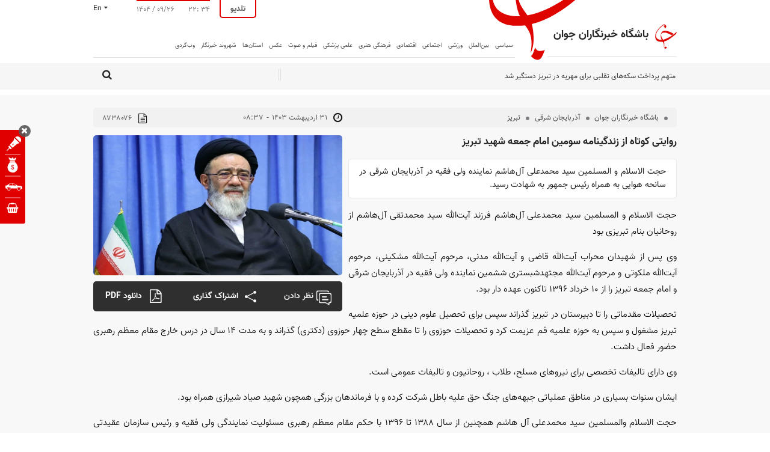

--- FILE ---
content_type: text/html; charset=utf-8
request_url: https://www.yjc.ir/fa/generate/userid
body_size: -13
content:
{"uid":"a8d0a1f832f4c9acofakwakcrqpudxvc"}

--- FILE ---
content_type: text/html; charset=utf-8
request_url: https://www.yjc.ir/fa/generate/userid
body_size: -13
content:
{"uid":"393c38b7a95023faalfzc1slqqugfezy"}